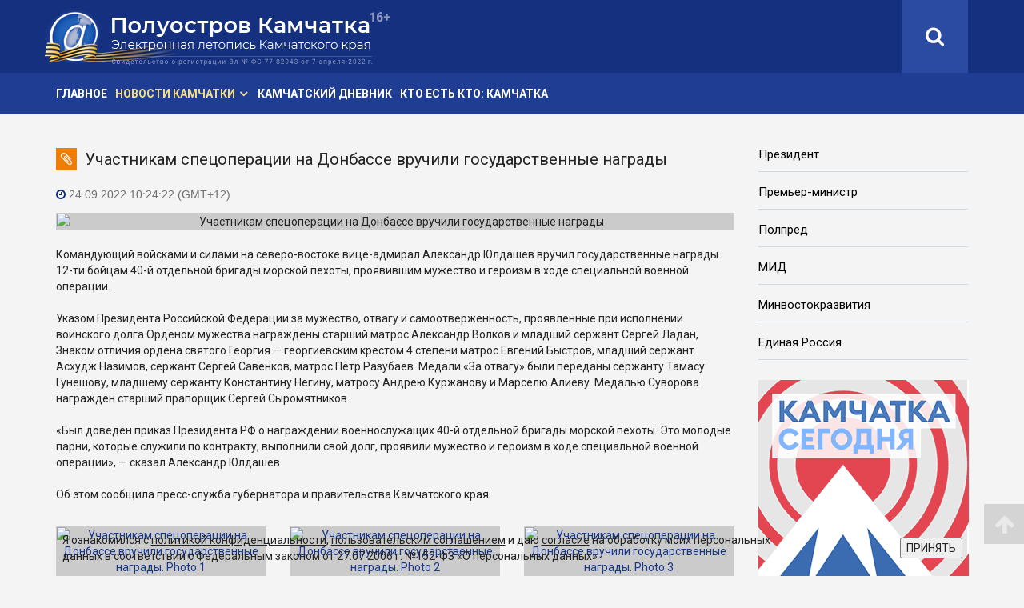

--- FILE ---
content_type: text/html; charset=utf-8
request_url: https://poluostrov-kamchatka.ru/pknews/news/307008.html
body_size: 9823
content:
<!DOCTYPE html>
<html lang="ru">
<head>
<meta http-equiv="Content-Type" content="text/html; charset=UTF-8" />
<meta name="keywords" content="Камчатка, новости, Камчатский, край, Петропавловск-Камчатский, политика, происшествия, общество, экономика, Камчатская,  погода, Эссо, Соболево, Усть-Большерецк, Усть-Камчатск, Ключи, Авача, Авачинский, Елизово, Мильково, Атласово, город, полуостров, Вилючинск, Коряки, хроника, события, факты, светская, пресса, СМИ, периодика, публикации, статьи, репортаж, обзор, интервью, комментарии, культура, люди, вулкан, рыба, камчатцы, камчадалы" />
<meta name="description" content="Указом Президента РФ за мужество, отвагу и самоотверженность, проявленные при исполнении воинского долга Орденом мужества награждены бойцы 40-й отдельной бригады морской пехоты." />
<link href="/bitrix/cache/css/pk/pk_v2/template_14c05fb47bc4b9022b2b1e5dcd7aacfb/template_14c05fb47bc4b9022b2b1e5dcd7aacfb_v1.css?17669866672925" type="text/css"  data-template-style="true" rel="stylesheet" />
<script type="text/javascript">
if (window == window.top) {
	document.addEventListener("DOMContentLoaded", function() {
		var div = document.createElement("div"); div.innerHTML = ' <div id="nca-cookiesaccept-line" class="nca-cookiesaccept-line style-1 "> <div id="nca-nca-position-left"id="nca-bar" class="nca-bar nca-style- nca-animation-none nca-position-left"> <div class="nca-cookiesaccept-line-text">Я ознакомился с <a href="https://poluostrov-kamchatka.ru/docs/poluostrov-kamchatka-politic.html" target="_blank">политикой конфиденциальности</a>, <a href="https://poluostrov-kamchatka.ru/docs/poluostrov-kamchatka-agreement.html" target="_blank">пользовательским соглашением</a> и даю <a href="https://poluostrov-kamchatka.ru/docs/poluostrov-kamchatka-user-approval.html" target="_blank">согласие</a> на обработку моих персональных данных в соответствии с Федеральным законом от 27.07.2006 г. №152-ФЗ «О персональных данных»</div> <div><button type="button" id="nca-cookiesaccept-line-accept-btn" onclick="ncaCookieAcceptBtn()" >ПРИНЯТЬ</button></div> </div> </div> ';
		document.body.appendChild(div);
	});
}
function ncaCookieAcceptBtn(){ 
	var alertWindow = document.getElementById("nca-cookiesaccept-line"); alertWindow.remove();
	var cookie_string = "NCA_COOKIE_ACCEPT_1" + "=" + escape("Y"); 
	var expires = new Date((new Date).getTime() + (1000 * 60 * 60 * 24 * 1500)); 
	cookie_string += "; expires=" + expires.toUTCString(); 
	cookie_string += "; path=" + escape ("/"); 
	document.cookie = cookie_string; 	
}
function ncaCookieAcceptCheck(){
	var closeCookieValue = "N"; 
	var value = "; " + document.cookie;
	var parts = value.split("; " + "NCA_COOKIE_ACCEPT_1" + "=");
	if (parts.length == 2) { 
		closeCookieValue = parts.pop().split(";").shift(); 
	}
	if(closeCookieValue != "Y") { 
		/*document.head.insertAdjacentHTML("beforeend", "<style>#nca-cookiesaccept-line {display:flex}</style>")*/
	} else { 
		document.head.insertAdjacentHTML("beforeend", "<style>#nca-cookiesaccept-line {display:none}</style>")
	}
}
ncaCookieAcceptCheck();
</script>
 <style> .nca-cookiesaccept-line { box-sizing: border-box !important; margin: 0 !important; border: none !important; width: 100% !important; min-height: 10px !important; max-height: 250px !important; display: block; clear: both !important; padding: 15px !important; position: fixed; bottom: 0px !important; opacity: 1; transform: translateY(0%); z-index: 99999; } .nca-cookiesaccept-line > div { display: flex; align-items: center; } .nca-cookiesaccept-line > div > div { padding-left: 5%; padding-right: 5%; } .nca-cookiesaccept-line a { color: inherit; text-decoration:underline; } @media screen and (max-width:767px) { .nca-cookiesaccept-line > div > div { padding-left: 1%; padding-right: 1%; } } </style> 




<title>Участникам спецоперации на Донбассе вручили государственные награды</title>
<!-- meta -->
<meta http-equiv='content-type' content='text/html; charset=utf-8'>
<meta name="referrer" content="origin">
<meta http-equiv='content-language' content='ru'>
<meta name="robots" content="index, follow">
<meta name='viewport' content='width=device-width, initial-scale=1, maximum-scale=1, user-scalable=no'>
<meta name="Author" content="Искандер Хакимов">
<meta name="revizit-after" content="1 days">
<meta name="document-state" content="dynamic">
<meta name="description" content="Указом Президента РФ за мужество, отвагу и самоотверженность, проявленные при исполнении воинского долга Орденом мужества награждены бойцы 40-й отдельной бригады морской пехоты." />
<meta name="keywords" content="Камчатка, новости, Камчатский, край, Петропавловск-Камчатский, политика, происшествия, общество, экономика, Камчатская,  погода, Эссо, Соболево, Усть-Большерецк, Усть-Камчатск, Ключи, Авача, Авачинский, Елизово, Мильково, Атласово, город, полуостров, Вилючинск, Коряки, хроника, события, факты, светская, пресса, СМИ, периодика, публикации, статьи, репортаж, обзор, интервью, комментарии, культура, люди, вулкан, рыба, камчатцы, камчадалы" />
<meta property="fb:admins" content="123456789"> 
<meta property="og:type" content="website">
<meta property="og:title" content="Участникам спецоперации на Донбассе вручили государственные награды">
<meta property="og:description" content="Указом Президента РФ за мужество, отвагу и самоотверженность, проявленные при исполнении воинского долга Орденом мужества награждены бойцы 40-й отдельной бригады морской пехоты.">
<meta property="og:site_name" content="«Полуостров Камчатка» — сетевое издание">
<meta property="og:url" content="https://poluostrov-kamchatka.ru/pknews/news/307008.html">
<link rel="canonical" href="https://poluostrov-kamchatka.ru/pknews/news/307008.html">
<meta property="og:image" content="https://poluostrov-kamchatka.ru/upload/iblock/85e/y0h920fvr02ryfhnxmexoo0uc228qixd.jpg">
<link rel="image_src" href="https://poluostrov-kamchatka.ru/upload/iblock/f40/5krpoerryqxjbgdl2olwy2mtdzftw38g.jpg">

<link rel="alternate" type="application/rss+xml" title="Полуостров Камчатка» — сетевое издание. RSS-лента" href="https://poluostrov-kamchatka.ru/pknews/rss/">

<!-- favicon -->
<link rel="apple-touch-icon" sizes="180x180" href="/apple-touch-icon.png">
<link rel="icon" type="image/png" sizes="32x32" href="/favicon-32x32.png">
<link rel="icon" type="image/png" sizes="16x16" href="/favicon-16x16.png">
<link rel="manifest" href="/site.webmanifest">
<link rel="mask-icon" href="/safari-pinned-tab.svg" color="#314fa6">
<meta name="msapplication-TileColor" content="#314fa6">
<meta name="theme-color" content="#314fa6">

<!-- css -->
<link rel="stylesheet" type="text/css" href="/bootstrap/css/bootstrap.min.css">
<link rel="stylesheet" type="text/css" href="/font-awesome/css/font-awesome.min.css">
<link rel="stylesheet" type="text/css" href="/fancybox/css/fancybox.min.css">
<link rel="stylesheet" type="text/css" href="/css/pk_v2/style-pk.css">  
<link rel="stylesheet" type="text/css" href="/css/pk_v2/style-pk-short.css?v=20230417">  

<!--[if lt IE 9]>
<script src="js/html5shiv.min.js"></script>
<script src="js/respond.min.js"></script>
<![endif]-->

<!-- Top.Mail.Ru counter -->
<script type="text/javascript">
var _tmr = window._tmr || (window._tmr = []);
_tmr.push({id: "2674316", type: "pageView", start: (new Date()).getTime()});
(function (d, w, id) {
  if (d.getElementById(id)) return;
  var ts = d.createElement("script"); ts.type = "text/javascript"; ts.async = true; ts.id = id;
  ts.src = "https://top-fwz1.mail.ru/js/code.js";
  var f = function () {var s = d.getElementsByTagName("script")[0]; s.parentNode.insertBefore(ts, s);};
  if (w.opera == "[object Opera]") { d.addEventListener("DOMContentLoaded", f, false); } else { f(); }
})(document, window, "tmr-code");
</script>
<noscript><div><img src="https://top-fwz1.mail.ru/counter?id=2674316;js=na" style="position:absolute;left:-9999px;" alt="Top.Mail.Ru" /></div></noscript>
<!-- /Top.Mail.Ru counter -->

</head> 

<body class="sticky-header">

<!-- Yandex.Metrika counter --> <script type="text/javascript" > (function (d, w, c) { (w[c] = w[c] || []).push(function() { try { w.yaCounter49633510 = new Ya.Metrika2({ id:49633510, clickmap:true, trackLinks:true, accurateTrackBounce:true }); } catch(e) { } }); var n = d.getElementsByTagName("script")[0], s = d.createElement("script"), f = function () { n.parentNode.insertBefore(s, n); }; s.type = "text/javascript"; s.async = true; s.src = "https://mc.yandex.ru/metrika/tag.js"; if (w.opera == "[object Opera]") { d.addEventListener("DOMContentLoaded", f, false); } else { f(); } })(document, window, "yandex_metrika_callbacks2"); </script> <noscript><div><img src="https://mc.yandex.ru/watch/49633510" style="position:absolute; left:-9999px;" alt="" /></div></noscript> <!-- /Yandex.Metrika counter -->
<!--LiveInternet counter--><script>
new Image().src = "https://counter.yadro.ru/hit?r"+
escape(document.referrer)+((typeof(screen)=="undefined")?"":
";s"+screen.width+"*"+screen.height+"*"+(screen.colorDepth?
screen.colorDepth:screen.pixelDepth))+";u"+escape(document.URL)+
";h"+escape(document.title.substring(0,150))+
";"+Math.random();</script><!--/LiveInternet-->

<div class="body-wrapper">

<!-- header -->
<header>

<div id="top-bar" class="hidden-sm hidden-xs">
<div class="container">
<div class="row">

<div id="logo" class="full-logo col-md-5">
<a href="/pknews/" title='«Полуостров Камчатка» - сетевое издание'><img src="/img/pk_v2/pk-logo-80.png" alt="«Полуостров Камчатка» - главные новости Камчатки"></a>
</div><!-- / logo -->

<div class="col-md-7">
<div class="top-right">

<!--search -->
<div class="search hidden-sm hidden-xs">
<div class="search-icon-wrapper-alt"><a href="http://poluostrov-kamchatka.ru/pknews/search/"><i class="fa fa-search"></i></a></div>
</div>

</div><!-- / top-right -->
</div>

</div><!-- / row -->
</div><!-- / contaiter -->
</div><!-- / #top-bar -->

<div id="top-bar-mobile" class="visible-sm visible-xs">
<div class="container">
<div class="row">

<div id="logo-mobile" class="full-logo col-xs-10 col-sm-10">
<a href="/pknews/" title='«Полуостров Камчатка» - сетевое издание'><img src="/img/pk_v2/pk-logo.png" alt="«Полуостров Камчатка» - Главные новости Камчатки"></a>
</div><!-- / logo -->

<!-- navigation mobile version -->
<div id="mobile-nav-bar" class="top-mobile-nav-wrapper col-xs-2 col-sm-2">
<div class="top-mobile-nav">
<a id="offcanvas-toggler" href="#"><i class="fa fa-bars"></i></a>
</div>
</div><!-- / navigation mobile version -->

</div><!-- / row -->
</div><!-- / contaiter --> 
</div><!-- / #top-bar -->

<!-- navigation -->
<nav id="navigation-bar" class="navigation hidden-sm hidden-xs">
<div class="container">
<div class="row">

		
<div class="col-sm-8">
<ul class="list-inline top-menu">
<li><a  href="/pknews/">Главное</a>
<li class="has-child active"><a href="/pknews/news/">Новости Камчатки</a>
<div class="dropdown-inner">
<ul class="dropdown-items">
<li><a  href="/pknews/news/">Камчатские новости и комментарии</a></li>
<li><a  href="/pknews/news/beringia/">Берингия</a></li>
<li><a  href="/pknews/news/covid-19_in_kamchatka/">Борьба с COVID-19 на Камчатке</a></li>
<li><a  href="/pknews/news/tourism_in_kamchatka/">Туризм на Камчатке</a></li>
<li><a  href="/pknews/news/90_years_of_koryak_district/">Корякский округ: 90 лет</a></li>
<li><a  href="/pknews/news/youth_parliament/">Молодежный парламент</a></li>
<li><a  href="/pknews/news/health/">Здоровье</a></li>
<li><a  href="/pknews/news/ukraine/">Украина</a></li>
</ul>
</div>
</li>
<li><a  href="/pknews/news/kamchatka_diary/">Камчатский дневник</a>
<li><a  href="https://fareast-vip.ru/who_is_who/kamchatsky_krai/">Кто есть кто: Камчатка</a>
</ul>	
</div>
	


</div> <!-- / row -->
</div> <!-- / container -->
</nav> <!-- / navigation -->						

</header>
<!-- / header -->


<!-- main-wrapper -->
<section class="main-wrapper">
<div class="container">
<div class="row">
			
<!-- left-сol -->			
<div class="col-sm-9">

<div class="detail-title"><span class="cat-icon"><i class="fa fa-paperclip" aria-hidden="true"></i></span><h1>Участникам спецоперации на Донбассе вручили государственные награды</h1></div>

<article>

<div class="row">
<div class="col-sm-12">

<p class="detail-news-time"><i class="fa fa-clock-o" aria-hidden="true"></i> 24.09.2022 10:24:22 (GMT+12)</p>


<div class="detail-photo">
<img class="img-responsive" src="/upload/iblock/85e/y0h920fvr02ryfhnxmexoo0uc228qixd.jpg" alt="Участникам спецоперации на Донбассе вручили государственные награды">
</div>

<div class="detail-text">
Командующий войсками и силами на северо-востоке вице-адмирал Александр Юлдашев вручил государственные награды 12-ти бойцам 40-й отдельной бригады морской пехоты, проявившим мужество и героизм в ходе специальной военной операции.<br />
<br />
Указом Президента Российской Федерации за мужество, отвагу и самоотверженность, проявленные при исполнении воинского долга Орденом мужества награждены старший матрос Александр Волков и младший сержант Сергей Ладан, Знаком отличия ордена святого Георгия — георгиевским крестом 4 степени матрос Евгений Быстров, младший сержант Асхудж Назимов, сержант Сергей Савенков, матрос Пётр Разубаев. Медали «За отвагу» были переданы сержанту Тамасу Гунешову, младшему сержанту Константину Негину, матросу Андрею Куржанову и Марселю Алиеву. Медалью Суворова награждён старший прапорщик Сергей Сыромятников.<br />
<br />
«Был доведён приказ Президента РФ о награждении военнослужащих 40-й отдельной бригады морской пехоты. Это молодые парни, которые служили по контракту, выполнили свой долг, проявили мужество и героизм в ходе специальной военной операции», — сказал Александр Юлдашев.<br />
<br />
Об этом сообщила пресс-служба губернатора и правительства Камчатского края.<br />
</div>


</div><!-- / col-sm-12 -->	
</div><!-- / row -->	

 
<div class="row add-photos">
 	

		<div class="col-md-4 col-sm-6 col-xs-12">
	<div class="add-photo">
		<a data-fancybox="add-photos" data-caption="Участникам спецоперации на Донбассе вручили государственные награды" title="Участникам спецоперации на Донбассе вручили государственные награды. Photo 1" class="img-wrapper" href="/upload/iblock/02c/6azyfzvm1zuve3ff2lwwxhf6tr1gdi5f.jpg">
			<img class="img-100p latest-post-image" alt="Участникам спецоперации на Донбассе вручили государственные награды. Photo 1" src="/upload/resize_cache/iblock/02c/260_160_2/6azyfzvm1zuve3ff2lwwxhf6tr1gdi5f.jpg">
		</a>
	</div> 
	</div> <!-- / col-sm-4 -->		
		
			
	 
	
 	

		<div class="col-md-4 col-sm-6 col-xs-12">
	<div class="add-photo">
		<a data-fancybox="add-photos" data-caption="Участникам спецоперации на Донбассе вручили государственные награды" title="Участникам спецоперации на Донбассе вручили государственные награды. Photo 2" class="img-wrapper" href="/upload/iblock/bad/3c1srnvbdkr4tsnxvjvm5h7w299bnpfx.jpg">
			<img class="img-100p latest-post-image" alt="Участникам спецоперации на Донбассе вручили государственные награды. Photo 2" src="/upload/resize_cache/iblock/bad/260_160_2/3c1srnvbdkr4tsnxvjvm5h7w299bnpfx.jpg">
		</a>
	</div> 
	</div> <!-- / col-sm-4 -->		
		
			<div class="clearfix visible-sm hidden-xs"></div>
		
	 
	
 	

		<div class="col-md-4 col-sm-6 col-xs-12">
	<div class="add-photo">
		<a data-fancybox="add-photos" data-caption="Участникам спецоперации на Донбассе вручили государственные награды" title="Участникам спецоперации на Донбассе вручили государственные награды. Photo 3" class="img-wrapper" href="/upload/iblock/38d/57hmyf4z68s22qbyr5lju6bpewg2n4kv.jpg">
			<img class="img-100p latest-post-image" alt="Участникам спецоперации на Донбассе вручили государственные награды. Photo 3" src="/upload/resize_cache/iblock/38d/260_160_2/57hmyf4z68s22qbyr5lju6bpewg2n4kv.jpg">
		</a>
	</div> 
	</div> <!-- / col-sm-4 -->		
		
		<div class="clearfix hidden-sm hidden-xs"></div>
			
	 
	
 	

		<div class="col-md-4 col-sm-6 col-xs-12">
	<div class="add-photo">
		<a data-fancybox="add-photos" data-caption="Участникам спецоперации на Донбассе вручили государственные награды" title="Участникам спецоперации на Донбассе вручили государственные награды. Photo 4" class="img-wrapper" href="/upload/iblock/98c/c5z3f5u0kbnf2xq24efu8keutplu3wo9.jpg">
			<img class="img-100p latest-post-image" alt="Участникам спецоперации на Донбассе вручили государственные награды. Photo 4" src="/upload/resize_cache/iblock/98c/260_160_2/c5z3f5u0kbnf2xq24efu8keutplu3wo9.jpg">
		</a>
	</div> 
	</div> <!-- / col-sm-4 -->		
		
			<div class="clearfix visible-sm hidden-xs"></div>
		
	 
	
 	

		<div class="col-md-4 col-sm-6 col-xs-12">
	<div class="add-photo">
		<a data-fancybox="add-photos" data-caption="Участникам спецоперации на Донбассе вручили государственные награды" title="Участникам спецоперации на Донбассе вручили государственные награды. Photo 5" class="img-wrapper" href="/upload/iblock/c36/wu59i92j3q566dsq1a6cijzyl5rdn7jg.jpg">
			<img class="img-100p latest-post-image" alt="Участникам спецоперации на Донбассе вручили государственные награды. Photo 5" src="/upload/resize_cache/iblock/c36/260_160_2/wu59i92j3q566dsq1a6cijzyl5rdn7jg.jpg">
		</a>
	</div> 
	</div> <!-- / col-sm-4 -->		
		
			
	 
	
 	

		<div class="col-md-4 col-sm-6 col-xs-12">
	<div class="add-photo">
		<a data-fancybox="add-photos" data-caption="Участникам спецоперации на Донбассе вручили государственные награды" title="Участникам спецоперации на Донбассе вручили государственные награды. Photo 6" class="img-wrapper" href="/upload/iblock/6dd/j230hn5mm5kgn2d2pjbtsihwy71gc4va.jpg">
			<img class="img-100p latest-post-image" alt="Участникам спецоперации на Донбассе вручили государственные награды. Photo 6" src="/upload/resize_cache/iblock/6dd/260_160_2/j230hn5mm5kgn2d2pjbtsihwy71gc4va.jpg">
		</a>
	</div> 
	</div> <!-- / col-sm-4 -->		
		
		<div class="clearfix hidden-sm hidden-xs"></div>
			<div class="clearfix visible-sm hidden-xs"></div>
		
	 
	
 	

		<div class="col-md-4 col-sm-6 col-xs-12">
	<div class="add-photo">
		<a data-fancybox="add-photos" data-caption="Участникам спецоперации на Донбассе вручили государственные награды" title="Участникам спецоперации на Донбассе вручили государственные награды. Photo 7" class="img-wrapper" href="/upload/iblock/143/ychhc1rzq56cd7179yz777ldnmhet46y.jpg">
			<img class="img-100p latest-post-image" alt="Участникам спецоперации на Донбассе вручили государственные награды. Photo 7" src="/upload/resize_cache/iblock/143/260_160_2/ychhc1rzq56cd7179yz777ldnmhet46y.jpg">
		</a>
	</div> 
	</div> <!-- / col-sm-4 -->		
		
			
	 
	
 	

		<div class="col-md-4 col-sm-6 col-xs-12">
	<div class="add-photo">
		<a data-fancybox="add-photos" data-caption="Участникам спецоперации на Донбассе вручили государственные награды" title="Участникам спецоперации на Донбассе вручили государственные награды. Photo 8" class="img-wrapper" href="/upload/iblock/eb0/tcvr6s0gucv01v09oatsll0ivf01o047.jpg">
			<img class="img-100p latest-post-image" alt="Участникам спецоперации на Донбассе вручили государственные награды. Photo 8" src="/upload/resize_cache/iblock/eb0/260_160_2/tcvr6s0gucv01v09oatsll0ivf01o047.jpg">
		</a>
	</div> 
	</div> <!-- / col-sm-4 -->		
		
			<div class="clearfix visible-sm hidden-xs"></div>
		
	 
	
 	

		<div class="col-md-4 col-sm-6 col-xs-12">
	<div class="add-photo">
		<a data-fancybox="add-photos" data-caption="Участникам спецоперации на Донбассе вручили государственные награды" title="Участникам спецоперации на Донбассе вручили государственные награды. Photo 9" class="img-wrapper" href="/upload/iblock/67f/ht6xzeas94aclvwhcseuytttty0zo2lc.jpg">
			<img class="img-100p latest-post-image" alt="Участникам спецоперации на Донбассе вручили государственные награды. Photo 9" src="/upload/resize_cache/iblock/67f/260_160_2/ht6xzeas94aclvwhcseuytttty0zo2lc.jpg">
		</a>
	</div> 
	</div> <!-- / col-sm-4 -->		
		
		<div class="clearfix hidden-sm hidden-xs"></div>
			
	 
	
 	

		<div class="col-md-4 col-sm-6 col-xs-12">
	<div class="add-photo">
		<a data-fancybox="add-photos" data-caption="Участникам спецоперации на Донбассе вручили государственные награды" title="Участникам спецоперации на Донбассе вручили государственные награды. Photo 10" class="img-wrapper" href="/upload/iblock/ead/v42asev6s7bzjqoyf9wdzz6tvibxb8bi.jpg">
			<img class="img-100p latest-post-image" alt="Участникам спецоперации на Донбассе вручили государственные награды. Photo 10" src="/upload/resize_cache/iblock/ead/260_160_2/v42asev6s7bzjqoyf9wdzz6tvibxb8bi.jpg">
		</a>
	</div> 
	</div> <!-- / col-sm-4 -->		
		
			<div class="clearfix visible-sm hidden-xs"></div>
		
	 
	
 

</div>

</article>





<h4>Делитесь новостями Камчатки<br>в социальных сетях:</h4>
<script src="https://yastatic.net/share2/share.js"></script>
<div class="ya-share2" data-curtain data-size="l" data-services="vkontakte,odnoklassniki,telegram,whatsapp"></div>
<div class="btn-all"><a title="Новости Камчатки, новости Петропавловска-Камчатского" class="btn btn-primary" href="/pknews/news/" role="button"><i class="fa fa-arrow-left" aria-hidden="true"></i> Свежие новости Камчатки</a></div>


<div class="bann-h">
<!-- Yandex.RTB R-A-287444-4 -->
<div id="yandex_rtb_R-A-287444-4" class="yandex-adaptive"></div>
<script type="text/javascript">
    (function(w, d, n, s, t) {
        w[n] = w[n] || [];
        w[n].push(function() {
            Ya.Context.AdvManager.render({
                blockId: "R-A-287444-4",
                renderTo: "yandex_rtb_R-A-287444-4",
                async: true
            });
        });
        t = d.getElementsByTagName("script")[0];
        s = d.createElement("script");
        s.type = "text/javascript";
        s.src = "//an.yandex.ru/system/context.js";
        s.async = true;
        t.parentNode.insertBefore(s, t);
    })(this, this.document, "yandexContextAsyncCallbacks");
</script>
</div>		

 

</div> <!-- / col-sm-9 -->	

<!-- right-сol -->
<div class="col-sm-3">

<!-- right-text-links -->
<ul class="right-text-links">
<li><a href="http://kremlin.ru/" target="_blank" rel="nofollow">Президент</a></li>
<li><a href="http://premier.gov.ru/" target="_blank" rel="nofollow">Премьер-министр</a></li>
<li><a href="http://www.dfo.gov.ru/" target="_blank" rel="nofollow">Полпред</a></li>
<li><a href="http://www.mid.ru/" target="_blank" rel="nofollow">МИД</a></li>
<li><a href="https://minvr.gov.ru/" target="_blank" rel="nofollow">Минвостокразвития</a></li>
<li><a href="https://er.ru/" target="_blank" rel="nofollow">Единая Россия</a></li> 
</ul>
<!-- / right-text-links -->

<div class="right-banners">	
<div class="bann-v2 col-md-12 col-sm-6 col-xs-12"><a href="https://kamtoday.ru/" title="«Камчатка Сегодня» — ежедневные новости Камчатского края" target="_blank"><img src="/img/pk_v2/bn/kamtoday.png" alt="Камчатка Сегодня"></a></div>
<div class="bann-v2 col-md-12 col-sm-6 col-xs-12"><a href="https://contract41.kamgov.ru/" title="Стань Героем! Присоединяйся к СВОим!" target="_blank"><img src="/img/pk_v2/bn/svo_4p.jpg" alt="Присоединяйся к СВОим!"></a></div>
<div class="bann-v2 col-md-12 col-sm-6 col-xs-12"><a href="https://download.max.ru/" title="Российский мессенджер MAX" target="_blank"><img src="/img/pk_v2/bn/MAX-263.jpg" alt="Российский мессенджер MAX"></a></div>
<div class="bann-v2 col-sm-12 col-xs-12"><a href="https://pkc.aero/board/?type=arr" title="Аэропорт Петропавловск-Камчатский (Елизово). Он-лайн табло" target="_blank" rel="nofollow"><img src="/img/pk_v2/bn/elizovo.jpg" alt="Международный аэропорт Петропавловск-Камчатский (Елизово). Он-лайн табло"></a></div>

<!--<div class="bann-v2 col-sm-12 col-xs-12"><a href="/pknews/news/beringia/" title="Берингия — камчатский зимний фестиваль"><img src="/img/pk_v2/bn/beringia.jpg" alt="Берингия — камчатский зимний фестиваль"></a></div>-->

</div>

</div> <!-- / col-sm-3 -->

</div> <!-- / row -->
</div> <!-- / container -->
</section> <!-- / section -->	

<footer>
<div class="footer-wrapper">
<div class="container">
<div class="row">
<div class="col-xs-12 col-sm-12 col-md-6">
<div class="contact-wrapper" itemscope itemtype="http://schema.org/Organization">
<h2 itemprop="name"><strong>«Полуостров Камчатка»</strong> — сетевое издание.</h2>
<p>Выходит с 1 июня 2005 г.</p>
<p>Учредитель&nbsp;— КГАУ «Информационное агентство "Камчатка"»</p>
<p>Главный редактор&nbsp;— Погожева С. С.</p>
<div itemprop="address" itemscope itemtype="http://schema.org/PostalAddress">
<p><strong>Адрес редакции:</strong><br><span itemprop="postalCode">683032</span>, <span itemprop="addressLocality">г.&nbsp;Петропавловск-Камчатский</span>, <span itemprop="streetAddress">ул.&nbsp;Высотная, д.&nbsp;2А, корп.&nbsp;5.</span></p>
<p><strong>Телефон:</strong> <span itemprop="telephone">+7 (4152) 42-30-12</span>. <strong>E-mail:</strong> <span itemprop="email">pressa41@mail.ru</span></p>
</div>
<p>СМИ зарегистрировано Федеральной службой по надзору в сфере связи, информационных технологий и массовых коммуникаций. Регистрационный номер Эл&nbsp;№&nbsp;ФС&nbsp;77-82943 от 7 апреля 2022 г.</p>
<p>Любое использование материалов без письменного разрешения редакции запрещено.</p>
<p><a class="dcs" href="https://poluostrov-kamchatka.ru/docs/poluostrov-kamchatka-politic.html">Политика конфиденциальности</a></p>
<p><a class="dcs" href="https://poluostrov-kamchatka.ru/docs/poluostrov-kamchatka-agreement.html">Пользовательское соглашение</a></p>
<p><a class="dcs" href="https://poluostrov-kamchatka.ru/docs/poluostrov-kamchatka-user-approval.html">Согласие на обработку персональных данных</a></p>
<div class="age"><img src="/img/pk_v2/16+.png" title="Возрастное ограничение — 16+" alt="Возрастное ограничение — 16+"></div>
</div>
</div> <!-- / -->		
    	
<div  class="col-xs-6 col-sm-6 col-md-3">
<div class="social-wrapper">
<h3 class="title">Мы<br/>в социальных<br/>сетях:</h3>
<ul class="social-icons">
<!-- <li><a target="_blank" href="https://www.facebook.com/poluostrovkamchatka" rel="nofollow"><i class="fa fa-facebook"></i> Facebook</a></li> -->
<li><a target="_blank" href="https://vk.com/club20846755" rel="nofollow"><i class="fa fa-vk"></i> ВКонтакте</a></li>
<!-- <li><a target="_blank" href="/goto/?https://vk.com/public122061678" rel="nofollow"><i class="fa fa-vk"></i> ВКонтакте (中文)</a></li> -->
<li><span><a target="_blank" href="https://www.ok.ru/poluostrovnews" rel="nofollow"><i class="fa fa-odnoklassniki"></i> Одноклассники</a></span></li>
<li><span><a target="_blank" href="https://t.me/poluostrov_kamchatka"><i class="fa fa-telegram" aria-hidden="true"></i> Telegram</a></span></li>
<!-- <li><a target="_blank" href="/goto/?https://weibo.com/u/1985657695" rel="nofollow"><i class="fa fa-weibo"></i> 微博 Вейбо</a></li> -->
<!-- <li><a target="_blank" href="/goto/?https://zen.yandex.ru/id/5f9fc33d96ae831d03e5f75c" rel="nofollow"><i class="fa fa-location-arrow"></i> Яндекс.Дзен</a></li> -->
<!-- <li><a target="_blank" href="/pknews/rss/"><i class="fa fa-rss-square" aria-hidden="true"></i> RSS</a></li> -->

</ul>
</div>
</div> <!-- / -->

<div class="col-xs-6 col-sm-6 col-md-3">

<div class="counter">
<!--LiveInternet logo--><a rel="nofollow" href="https://www.liveinternet.ru/click"
target="_blank"><img src="https://counter.yadro.ru/logo?45.1"
title="LiveInternet"
alt="" style="border:0" width="31" height="31"/></a><!--/LiveInternet-->
</div>

</div> <!-- //bottom4 -->
</div> <!-- //row -->
</div>  <!-- //container -->
</div> <!-- //footer-wrapper --> 

<div class="copyright-wrapper">
<div class="container">
<div class="row">

<div class="col-md-12">
<p>© 2026, <span class="visible-xs-inline"><br></span>КГАУ «Информационное агентство "Камчатка"»</p>
</div>

</div>
</div>  <!-- //row -->
</div> <!-- / container -->
</div> <!-- / copyright-wrapper -->
</footer> <!-- / footer -->

<div id="scroll-top" class="disbl">
<i class="fa fa-arrow-up" aria-hidden="true"></i>
</div>  <!-- //scroll-top -->

<!-- Offcanvas Start-->
<div class="offcanvas-overlay"></div>
<div class="offcanvas-menu visible-sm visible-xs">
<a href="#" class="close-offcanvas"><i class="fa fa-remove"></i></a>
<div class="offcanvas-inner">
<ul>
<li><a class="search-a" href="/pknews/search/">Поиск новостей Камчатки</a></li>
		

<li><a  href="/pknews/">Главное</a>
<li class=" active"><a href="/pknews/news/">Новости Камчатки <i class="fa fa-angle-down" aria-hidden="true"></i></a>
<ul>
<li><a  href="/pknews/news/">Камчатские новости и комментарии</a></li>
<li><a  href="/pknews/news/beringia/">Берингия</a></li>
<li><a  href="/pknews/news/covid-19_in_kamchatka/">Борьба с COVID-19 на Камчатке</a></li>
<li><a  href="/pknews/news/tourism_in_kamchatka/">Туризм на Камчатке</a></li>
<li><a  href="/pknews/news/90_years_of_koryak_district/">Корякский округ: 90 лет</a></li>
<li><a  href="/pknews/news/youth_parliament/">Молодежный парламент</a></li>
<li><a  href="/pknews/news/health/">Здоровье</a></li>
<li><a  href="/pknews/news/ukraine/">Украина</a></li>
</ul>
</li>
<li><a  href="/pknews/news/kamchatka_diary/">Камчатский дневник</a>
<li><a  href="https://fareast-vip.ru/who_is_who/kamchatsky_krai/">Кто есть кто: Камчатка</a>
	


</ul>
</div>
</div>

</div><!-- / body-wrapper -->

<!-- js -->
<!-- general -->
<script src="/js/pk_v2/jquery.min.js"></script>
<script src="/bootstrap/js/bootstrap.min.js"></script>

<!-- select menu -->
<script src="/js/pk_v2/classie.js"></script>
<script src="/js/pk_v2/selectFx.js"></script>

<!-- sitcky menu -->
<script src="/js/pk_v2/jquery.sticky.js"></script>

<!-- fancybox -->
<script src="/fancybox/js/fancybox.min.js"></script>

<!-- custom js -->
<script src="/js/pk_v2/general.js?v=20191226"></script>

<!-- / js -->

</body></html>
